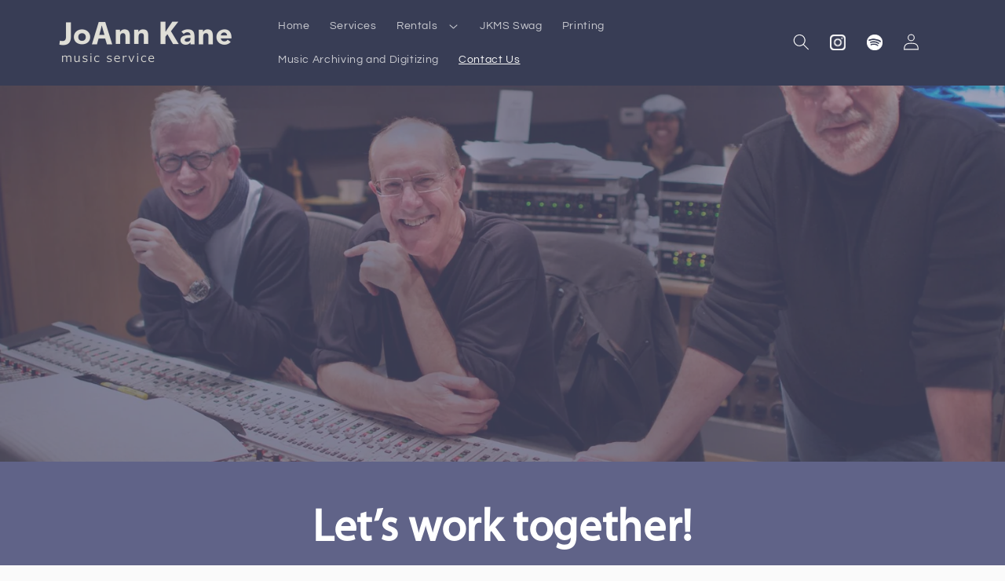

--- FILE ---
content_type: text/css
request_url: https://joannkanemusic.com/cdn/shop/t/10/assets/custom.css?v=8244374476369152611740526560
body_size: 225
content:
.section-header .header-landing-page{background-color:transparent}sticky-header.header-wrapper,#HeaderMenu-MenuList-3,.shopify-section-header-sticky .header-landing-page{background-color:#383d55}.icons-landing-page{display:flex}.header__menu-item[aria-current=page]{text-decoration:underline}summary.menu-drawer__menu-item a{color:#fff;text-decoration:none}.menu-drawer__menu-item--active{background-color:transparent!important}summary.menu-drawer__menu-item a.menu-drawer__menu-item--active{text-decoration:underline}div#menu-drawer,div#link-rentals{background-color:#383d55}footer.footer,.footer-landing-page{background-color:#383d55}.footer__content-bottom{display:none}.footer__content-top{padding:20px!important}.footer-landing-page .footer-block.grid__item{width:100%}.footer__content-top.page-width{display:flex;justify-content:center}.footer-block__details-content.rte{padding-top:8px}.footer-block--newsletter{margin-top:0!important;margin-left:50px}.page_index section:nth-child(1){margin-top:-109px}.imageslider img{height:477px}div#shopify-section-template--17242008092906__image_with_text_ET7rUH{background-color:#606388}.shopify-block.shopify-app-block{padding-bottom:100px}.page_services section:nth-child(1){margin-top:-109px}.services_bg_video{display:flex;justify-content:center}.services_bg_video:before{content:"";position:absolute;top:0;right:0;left:0;bottom:0;z-index:1;background:#60638899}.services_bg_video video{height:90vh!important}h2.bg_video_heading{font-family:Myriad Pro Regular;color:#fff;font-weight:700;font-size:56px;z-index:10;position:absolute;left:50%;top:50%;-webkit-transform:translate(-50%,-50%);transform:translate(-50%,-50%);text-align:center;margin-bottom:0;max-width:var(--page-width);width:100%;margin-top:50px}.page_rentals section:nth-child(1){margin-top:-109px}.slideshow__text.banner__box{max-width:60rem!important}.page_rentals .slideshow__text-wrapper{background-color:#60638899;max-width:100%}.page_rentals .slideshow__text.banner__box{margin-top:50px}.page_contact section:nth-child(1){margin-top:-109px}.page_contact section:nth-child(2),.page_contact section:nth-child(2) .color-background-1,.page_contact .multicolumn{background-color:#606388}.contact.page-width{color:#fff}.contact.page-width{max-width:var(--page-width)}.page_contact section:nth-child(2) .color-background-1{max-width:var(--page-width);padding:3rem 5rem;display:grid;grid-template-columns:50% auto;margin:auto}.contact_side_images{display:grid;grid-template-columns:auto auto auto auto auto auto auto;grid-gap:10px;padding:10px}.contact_side_images>div{padding:10px}.side_image_1{grid-area:1/ 1/ 4 span / 4 span}.side_image_2{grid-area:3 / 4/ 4 span / 4 span}.side_image_3{grid-area:5 / 1/ 4 span / 4 span}.side_image_4{grid-area:7 / 4/ 4 span / 4 span}.side_image_5{grid-area:9 / 1/ 4 span / 4 span}.contact-services,.contact-music-rentals{padding-bottom:20px}@media screen and (max-width: 769px){h2.bg_video_heading{font-size:44px}.page_contact section:nth-child(2) .color-background-1,.contact_side_images{display:block;padding-right:1rem;padding-left:1rem}.contact_side_images img{width:100%;height:100%}.contact.page-width{padding:4rem 1.5rem}.footer__content-top.page-width{display:block}.footer-block--newsletter{margin:auto}.footer-block__details-content{margin-bottom:0!important}}
/*# sourceMappingURL=/cdn/shop/t/10/assets/custom.css.map?v=8244374476369152611740526560 */


--- FILE ---
content_type: text/javascript
request_url: https://joannkanemusic.com/cdn/shop/t/10/assets/printing_calc.js?v=162262421184675975561740705826
body_size: -79
content:
let formEl=document.getElementById("printing-form"),priceResult=document.getElementById("price-result"),paperSizeEl=document.getElementById("paper-size"),paperColorEl=document.getElementById("paper-color"),bindingMethodEl=document.getElementById("binding-method"),tapedEl=document.getElementById("taped"),bookletStapledEl=document.getElementById("booklet-stapled"),bookletTapedEl=document.getElementById("booklet-taped"),spiralBoundEl=document.getElementById("spiral-bound");formEl.addEventListener("submit",function(event){event.preventDefault();let formData=new FormData(formEl),page_size=formData.get("paper-size"),binding=formData.get("binding-method"),color=formData.get("color"),numOfPages=formData.get("page-amount"),paperColor=formData.get("paper-color"),fullPrice;fullPrice=priceLookup(page_size,binding)*parseInt(numOfPages),color=="Color"&&(fullPrice=fullPrice*2),fullPriceFormatted=formatPrice(fullPrice);let displayMessage=`Total price: ${fullPriceFormatted}`;priceResult.style.visibility="visible",priceResult.innerText=displayMessage}),paperSizeEl.addEventListener("change",function(){switch(paperSizeEl.value){case"9x12":tapedEl.disabled=!1,bookletStapledEl.disabled=!1,spiralBoundEl.disabled=!1,bookletTapedEl.disabled=!0,paperColorEl.disabled=!0,paperColorEl.style.display="none",bindingMethodEl.value=="Booklet Taped"&&(bindingMethodEl.value="Taped");break;case"Letter":tapedEl.disabled=!1,bookletStapledEl.disabled=!1,spiralBoundEl.disabled=!1,bookletTapedEl.disabled=!0,paperColorEl.disabled=!0,paperColorEl.style.display="none",bindingMethodEl.value=="Booklet Taped"&&(bindingMethodEl.value="Taped");break;case"Tabloid":tapedEl.disabled=!1,bookletStapledEl.disabled=!0,spiralBoundEl.disabled=!1,bookletTapedEl.disabled=!1,paperColorEl.style.display="block",bindingMethodEl.value=="Booklet Stapled"&&(bindingMethodEl.value="Taped");break;case"Legal":tapedEl.disabled=!1,bookletStapledEl.disabled=!0,spiralBoundEl.disabled=!1,bookletTapedEl.disabled=!1,paperColorEl.style.display="none",bindingMethodEl.value=="Booklet Stapled"&&(bindingMethodEl.value="Taped");break}});function formatPrice(amount){return new Intl.NumberFormat("en-US",{style:"currency",currency:"USD"}).format(amount)}function priceLookup(page_size,binding){switch(JSON.stringify([page_size,binding])){case JSON.stringify(["9x12","Taped"]):return .8;case JSON.stringify(["9x12","Booklet Stapled"]):return .65;case JSON.stringify(["9x12","Spiral Bound"]):return .65;case JSON.stringify(["Letter","Taped"]):return .6;case JSON.stringify(["Letter","Booklet Stapled"]):return .3;case JSON.stringify(["Letter","Spiral Bound"]):return .3;case JSON.stringify(["Tabloid","Taped"]):return 1.25;case JSON.stringify(["Tabloid","Booklet Taped"]):return .45;case JSON.stringify(["Tabloid","Spiral Bound"]):return .45;case JSON.stringify(["Legal","Taped"]):return 1.15;case JSON.stringify(["Legal","Booklet Taped"]):return .35;case JSON.stringify(["Legal","Spiral Bound"]):return .35}}
//# sourceMappingURL=/cdn/shop/t/10/assets/printing_calc.js.map?v=162262421184675975561740705826


--- FILE ---
content_type: text/javascript
request_url: https://joannkanemusic.com/cdn/shop/t/10/assets/custom.js?v=54148589175512180951740526560
body_size: -587
content:
$('.imageslider').flickity({
    // options
    contain: true,
    autoPlay: true,
    pageDots: false,
    freeScroll: true,
    wrapAround: true    
});